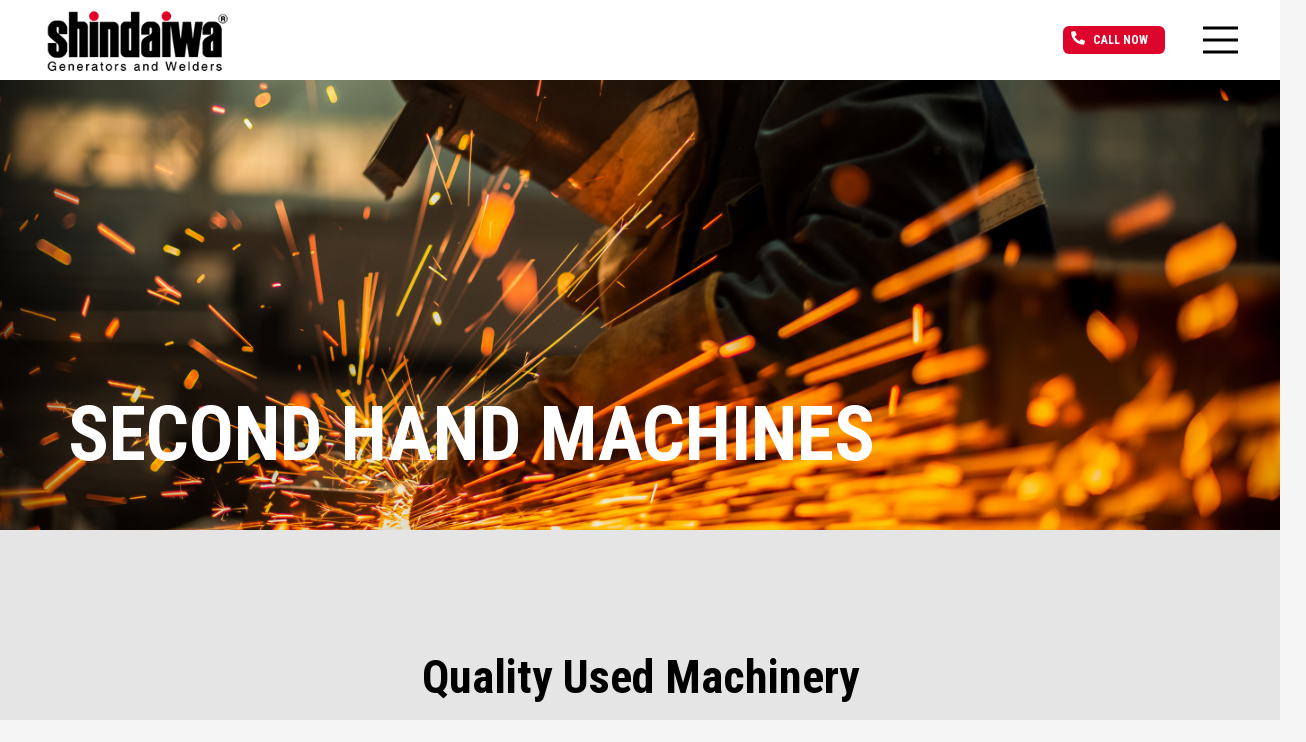

--- FILE ---
content_type: text/html; charset=UTF-8
request_url: https://shindaiwa.com.au/second-hand-machines/
body_size: 13134
content:
<!DOCTYPE HTML>
<html lang="en-AU">
<head>
	<meta charset="UTF-8">
	<title>Second Hand Machines &#8211; Shindaiwa</title>
<meta name='robots' content='max-image-preview:large' />
	<style>img:is([sizes="auto" i], [sizes^="auto," i]) { contain-intrinsic-size: 3000px 1500px }</style>
	<link rel='dns-prefetch' href='//fonts.googleapis.com' />
<meta name="viewport" content="width=device-width, initial-scale=1">
<meta name="SKYPE_TOOLBAR" content="SKYPE_TOOLBAR_PARSER_COMPATIBLE">
<meta name="theme-color" content="#f5f5f5">
<link rel='stylesheet' id='slick-css-css' href='https://shindaiwa.com.au/wp-content/themes/shindaiwa/lib/slick-1.8.1/slick.css?ver=6.8.3' media='all' />
<link rel='stylesheet' id='us-fonts-css' href='https://fonts.googleapis.com/css?family=Roboto+Condensed%3A300%2C400%2C700%7CRoboto%3A300%2C400%2C500%2C700%7CLato%3A400%2C700&#038;display=swap&#038;ver=6.8.3' media='all' />
<link rel='stylesheet' id='us-style-css' href='https://shindaiwa.com.au/wp-content/themes/Impreza/css/style.min.css?ver=8.5.1' media='all' />
<link rel='stylesheet' id='us-gravityforms-css' href='https://shindaiwa.com.au/wp-content/themes/Impreza/common/css/plugins/gravityforms.min.css?ver=8.5.1' media='all' />
<link rel='stylesheet' id='theme-style-css' href='https://shindaiwa.com.au/wp-content/themes/shindaiwa/style.css?ver=8.5.1' media='all' />
<link rel="EditURI" type="application/rsd+xml" title="RSD" href="https://shindaiwa.com.au/xmlrpc.php?rsd" />
<link rel="canonical" href="https://shindaiwa.com.au/second-hand-machines/" />
<link rel="alternate" title="oEmbed (JSON)" type="application/json+oembed" href="https://shindaiwa.com.au/wp-json/oembed/1.0/embed?url=https%3A%2F%2Fshindaiwa.com.au%2Fsecond-hand-machines%2F" />
<link rel="alternate" title="oEmbed (XML)" type="text/xml+oembed" href="https://shindaiwa.com.au/wp-json/oembed/1.0/embed?url=https%3A%2F%2Fshindaiwa.com.au%2Fsecond-hand-machines%2F&#038;format=xml" />
		<script>
			if ( ! /Android|webOS|iPhone|iPad|iPod|BlackBerry|IEMobile|Opera Mini/i.test( navigator.userAgent ) ) {
				var root = document.getElementsByTagName( 'html' )[ 0 ]
				root.className += " no-touch";
			}
		</script>
		<meta name="generator" content="Powered by WPBakery Page Builder - drag and drop page builder for WordPress."/>

		<!-- Google Tag Manager -->
		<script>( function( w, d, s, l, i ) {
				w[ l ] = w[ l ] || [];
				w[ l ].push( {
					'gtm.start':
						new Date().getTime(), event: 'gtm.js'
				} );
				var f = d.getElementsByTagName( s )[ 0 ],
					j = d.createElement( s ), dl = l != 'dataLayer' ? '&l=' + l : '';
				j.async = true;
				j.src =
					'https://www.googletagmanager.com/gtm.js?id=' + i + dl;
				f.parentNode.insertBefore( j, f );
			} )( window, document, 'script', 'dataLayer', 'GTM-568B5J7H' );
					</script>
		<!-- End Google Tag Manager -->
		<link rel="icon" href="https://shindaiwa.com.au/wp-content/uploads/2022/03/favicon.png" sizes="32x32" />
<link rel="icon" href="https://shindaiwa.com.au/wp-content/uploads/2022/03/favicon.png" sizes="192x192" />
<link rel="apple-touch-icon" href="https://shindaiwa.com.au/wp-content/uploads/2022/03/favicon.png" />
<meta name="msapplication-TileImage" content="https://shindaiwa.com.au/wp-content/uploads/2022/03/favicon.png" />
<noscript><style> .wpb_animate_when_almost_visible { opacity: 1; }</style></noscript>		<style id="us-icon-fonts">@font-face{font-display:block;font-style:normal;font-family:"fontawesome";font-weight:900;src:url("https://shindaiwa.com.au/wp-content/themes/Impreza/fonts/fa-solid-900.woff2?ver=8.5.1") format("woff2"),url("https://shindaiwa.com.au/wp-content/themes/Impreza/fonts/fa-solid-900.woff?ver=8.5.1") format("woff")}.fas{font-family:"fontawesome";font-weight:900}@font-face{font-display:block;font-style:normal;font-family:"fontawesome";font-weight:400;src:url("https://shindaiwa.com.au/wp-content/themes/Impreza/fonts/fa-regular-400.woff2?ver=8.5.1") format("woff2"),url("https://shindaiwa.com.au/wp-content/themes/Impreza/fonts/fa-regular-400.woff?ver=8.5.1") format("woff")}.far{font-family:"fontawesome";font-weight:400}@font-face{font-display:block;font-style:normal;font-family:"fontawesome";font-weight:300;src:url("https://shindaiwa.com.au/wp-content/themes/Impreza/fonts/fa-light-300.woff2?ver=8.5.1") format("woff2"),url("https://shindaiwa.com.au/wp-content/themes/Impreza/fonts/fa-light-300.woff?ver=8.5.1") format("woff")}.fal{font-family:"fontawesome";font-weight:300}@font-face{font-display:block;font-style:normal;font-family:"Font Awesome 5 Duotone";font-weight:900;src:url("https://shindaiwa.com.au/wp-content/themes/Impreza/fonts/fa-duotone-900.woff2?ver=8.5.1") format("woff2"),url("https://shindaiwa.com.au/wp-content/themes/Impreza/fonts/fa-duotone-900.woff?ver=8.5.1") format("woff")}.fad{font-family:"Font Awesome 5 Duotone";font-weight:900}.fad{position:relative}.fad:before{position:absolute}.fad:after{opacity:0.4}@font-face{font-display:block;font-style:normal;font-family:"Font Awesome 5 Brands";font-weight:400;src:url("https://shindaiwa.com.au/wp-content/themes/Impreza/fonts/fa-brands-400.woff2?ver=8.5.1") format("woff2"),url("https://shindaiwa.com.au/wp-content/themes/Impreza/fonts/fa-brands-400.woff?ver=8.5.1") format("woff")}.fab{font-family:"Font Awesome 5 Brands";font-weight:400}@font-face{font-display:block;font-style:normal;font-family:"Material Icons";font-weight:400;src:url("https://shindaiwa.com.au/wp-content/themes/Impreza/fonts/material-icons.woff2?ver=8.5.1") format("woff2"),url("https://shindaiwa.com.au/wp-content/themes/Impreza/fonts/material-icons.woff?ver=8.5.1") format("woff")}.material-icons{font-family:"Material Icons";font-weight:400}</style>
				<style id="us-theme-options-css">:root{--color-header-middle-bg:#ffffff;--color-header-middle-bg-grad:#ffffff;--color-header-middle-text:#000000;--color-header-middle-text-hover:#dd052b;--color-header-transparent-bg:transparent;--color-header-transparent-bg-grad:transparent;--color-header-transparent-text:#ffffff;--color-header-transparent-text-hover:#ffffff;--color-chrome-toolbar:#f5f5f5;--color-chrome-toolbar-grad:#f5f5f5;--color-header-top-bg:#ffffff;--color-header-top-bg-grad:#ffffff;--color-header-top-text:#000000;--color-header-top-text-hover:#dd052b;--color-header-top-transparent-bg:rgba(0,0,0,0.2);--color-header-top-transparent-bg-grad:rgba(0,0,0,0.2);--color-header-top-transparent-text:rgba(255,255,255,0.66);--color-header-top-transparent-text-hover:#fff;--color-content-bg:#ffffff;--color-content-bg-grad:#ffffff;--color-content-bg-alt:#f5f5f5;--color-content-bg-alt-grad:#f5f5f5;--color-content-border:rgba(232,232,232,0.00);--color-content-heading:#000000;--color-content-heading-grad:#000000;--color-content-text:#000000;--color-content-link:#000000;--color-content-link-hover:#dd052b;--color-content-primary:#dd052b;--color-content-primary-grad:#dd052b;--color-content-secondary:#000000;--color-content-secondary-grad:#000000;--color-content-faded:#999999;--color-content-overlay:rgba(0,0,0,0.75);--color-content-overlay-grad:rgba(0,0,0,0.75);--color-alt-content-bg:#a1a1a1;--color-alt-content-bg-grad:#a1a1a1;--color-alt-content-bg-alt:#ffffff;--color-alt-content-bg-alt-grad:#ffffff;--color-alt-content-border:#dddddd;--color-alt-content-heading:#ffffff;--color-alt-content-heading-grad:#ffffff;--color-alt-content-text:#ffffff;--color-alt-content-link:#ffffff;--color-alt-content-link-hover:#000000;--color-alt-content-primary:rgba(221,5,43,0.00);--color-alt-content-primary-grad:rgba(221,5,43,0.00);--color-alt-content-secondary:#000000;--color-alt-content-secondary-grad:#000000;--color-alt-content-faded:#999999;--color-alt-content-overlay:rgba(0,0,0,0.75);--color-alt-content-overlay-grad:rgba(0,0,0,0.75);--color-footer-bg:#000000;--color-footer-bg-grad:#000000;--color-footer-bg-alt:#1a1a1a;--color-footer-bg-alt-grad:#1a1a1a;--color-footer-border:#333333;--color-footer-heading:#ffffff;--color-footer-heading-grad:#ffffff;--color-footer-text:#ffffff;--color-footer-link:#ffffff;--color-footer-link-hover:#dd052b;--color-subfooter-bg:#000000;--color-subfooter-bg-grad:#000000;--color-subfooter-bg-alt:#222222;--color-subfooter-bg-alt-grad:#222222;--color-subfooter-border:#282828;--color-subfooter-heading:#ffffff;--color-subfooter-heading-grad:#ffffff;--color-subfooter-text:#ffffff;--color-subfooter-link:#ffffff;--color-subfooter-link-hover:#dd052b;--color-content-primary-faded:rgba(221,5,43,0.15);--box-shadow:0 5px 15px rgba(0,0,0,.15);--box-shadow-up:0 -5px 15px rgba(0,0,0,.15);--site-content-width:1920px;--inputs-font-size:17px;--inputs-height:2.2rem;--inputs-padding:0.8rem;--inputs-border-width:0px;--inputs-text-color:#000000;--font-body:"Roboto Condensed",sans-serif;--font-h1:"Roboto Condensed",sans-serif;--font-h2:"Roboto Condensed",sans-serif;--font-h3:"Roboto Condensed",sans-serif;--font-h4:"Roboto",sans-serif;--font-h5:"Roboto Condensed",sans-serif;--font-h6:"Lato",sans-serif}html,.l-header .widget,.menu-item-object-us_page_block{font-family:var(--font-body);font-weight:300;font-size:17px;line-height:24px}h1{font-family:var(--font-h1);font-weight:700;font-size:76px;line-height:1.2;letter-spacing:0;margin-bottom:0.5rem;text-transform:uppercase}h2{font-family:var(--font-h2);font-weight:700;font-size:72px;line-height:1.2;letter-spacing:0;margin-bottom:1.2rem}h3{font-family:var(--font-h3);font-weight:700;font-size:46px;line-height:1.2;letter-spacing:0;margin-bottom:1.8rem}.widgettitle,h4{font-family:var(--font-h4);font-weight:500;font-size:30px;line-height:1.2;letter-spacing:0;margin-bottom:1.5rem;text-transform:uppercase}h5{font-family:var(--font-h5);font-weight:400;font-size:46px;line-height:1.2;letter-spacing:0;margin-bottom:1.5rem;text-transform:uppercase}h6{font-family:var(--font-h6);font-weight:500;font-size:16px;line-height:1.2;letter-spacing:0;margin-bottom:1.5rem}@media (max-width:600px){html{font-size:17px;line-height:24px}h1{font-size:46px}h1.vc_custom_heading:not([class*="us_custom_"]){font-size:46px!important}h2{font-size:40px}h2.vc_custom_heading:not([class*="us_custom_"]){font-size:40px!important}h3{font-size:35px}h3.vc_custom_heading:not([class*="us_custom_"]){font-size:35px!important}.widgettitle,h4{font-size:25px}h4.vc_custom_heading:not([class*="us_custom_"]){font-size:25px!important}h5{font-size:24px}h5.vc_custom_heading:not([class*="us_custom_"]){font-size:24px!important}h6{font-size:16px}h6.vc_custom_heading:not([class*="us_custom_"]){font-size:16px!important}}body{background:var(--color-content-bg-alt)}.l-canvas.type_boxed,.l-canvas.type_boxed .l-subheader,.l-canvas.type_boxed~.l-footer{max-width:1300px}.l-subheader-h,.l-section-h,.l-main .aligncenter,.w-tabs-section-content-h{max-width:1920px}.post-password-form{max-width:calc(1920px + 5rem)}@media screen and (max-width:2005px){.l-main .aligncenter{max-width:calc(100vw - 5rem)}}.wpb_text_column:not(:last-child){margin-bottom:35px}@media (min-width:1401px){body.usb_preview .hide_on_default{opacity:0.25!important}body:not(.usb_preview) .hide_on_default{display:none!important}}@media (min-width:1025px) and (max-width:1400px){body.usb_preview .hide_on_laptops{opacity:0.25!important}body:not(.usb_preview) .hide_on_laptops{display:none!important}}@media (min-width:601px) and (max-width:1024px){body.usb_preview .hide_on_tablets{opacity:0.25!important}body:not(.usb_preview) .hide_on_tablets{display:none!important}}@media (max-width:600px){body.usb_preview .hide_on_mobiles{opacity:0.25!important}body:not(.usb_preview) .hide_on_mobiles{display:none!important}}@media (max-width:899px){.l-canvas{overflow:hidden}.g-cols.via_flex.reversed{flex-direction:column-reverse}.g-cols.via_grid.reversed>div:last-of-type{order:-1}.g-cols.via_flex>div:not([class*=" vc_col-"]){width:100%;margin:0 0 1.5rem}.g-cols.via_grid.tablets-cols_inherit.mobiles-cols_1{grid-template-columns:100%}.g-cols.via_flex.type_boxes>div,.g-cols.via_flex.reversed>div:first-child,.g-cols.via_flex:not(.reversed)>div:last-child,.g-cols.via_flex>div.has_bg_color{margin-bottom:0}.g-cols.via_flex.type_default>.wpb_column.stretched{margin-left:-1rem;margin-right:-1rem}.g-cols.via_grid>.wpb_column.stretched,.g-cols.via_flex.type_boxes>.wpb_column.stretched{margin-left:-2.5rem;margin-right:-2.5rem;width:auto}.vc_column-inner.type_sticky>.wpb_wrapper,.vc_column_container.type_sticky>.vc_column-inner{top:0!important}}@media (min-width:900px){body:not(.rtl) .l-section.for_sidebar.at_left>div>.l-sidebar,.rtl .l-section.for_sidebar.at_right>div>.l-sidebar{order:-1}.vc_column_container.type_sticky>.vc_column-inner,.vc_column-inner.type_sticky>.wpb_wrapper{position:-webkit-sticky;position:sticky}.l-section.type_sticky{position:-webkit-sticky;position:sticky;top:0;z-index:11;transform:translateZ(0); transition:top 0.3s cubic-bezier(.78,.13,.15,.86) 0.1s}.admin-bar .l-section.type_sticky{top:32px}.l-section.type_sticky>.l-section-h{transition:padding-top 0.3s}.header_hor .l-header.pos_fixed:not(.down)~.l-main .l-section.type_sticky:not(:first-of-type){top:var(--header-sticky-height)}.admin-bar.header_hor .l-header.pos_fixed:not(.down)~.l-main .l-section.type_sticky:not(:first-of-type){top:calc( var(--header-sticky-height) + 32px )}.header_hor .l-header.pos_fixed.sticky:not(.down)~.l-main .l-section.type_sticky:first-of-type>.l-section-h{padding-top:var(--header-sticky-height)}}@media screen and (min-width:2005px){.g-cols.via_flex.type_default>.wpb_column.stretched:first-of-type{margin-left:calc( var(--site-content-width) / 2 + 0px / 2 + 1.5rem - 50vw)}.g-cols.via_flex.type_default>.wpb_column.stretched:last-of-type{margin-right:calc( var(--site-content-width) / 2 + 0px / 2 + 1.5rem - 50vw)}.l-main .alignfull, .w-separator.width_screen,.g-cols.via_grid>.wpb_column.stretched:first-of-type,.g-cols.via_flex.type_boxes>.wpb_column.stretched:first-of-type{margin-left:calc( var(--site-content-width) / 2 + 0px / 2 - 50vw )}.l-main .alignfull, .w-separator.width_screen,.g-cols.via_grid>.wpb_column.stretched:last-of-type,.g-cols.via_flex.type_boxes>.wpb_column.stretched:last-of-type{margin-right:calc( var(--site-content-width) / 2 + 0px / 2 - 50vw )}}@media (max-width:600px){.w-form-row.for_submit .w-btn{font-size:var(--btn-size-mobiles)!important}}a,button,input[type="submit"],.ui-slider-handle{outline:none!important}.w-toplink,.w-header-show{background:rgba(0,0,0,0.3)}.no-touch .w-toplink.active:hover,.no-touch .w-header-show:hover{background:var(--color-content-primary-grad)}button[type="submit"]:not(.w-btn),input[type="submit"]{font-family:var(--font-body);font-size:20px;line-height:1.2!important;font-weight:400;font-style:normal;text-transform:uppercase;letter-spacing:0em;border-radius:0em;padding:1.1em 1.8em;box-shadow:0 0em 0em rgba(0,0,0,0.2);background:#dd052b;border-color:transparent;color:#ffffff!important}button[type="submit"]:not(.w-btn):before,input[type="submit"]{border-width:0px}.no-touch button[type="submit"]:not(.w-btn):hover,.no-touch input[type="submit"]:hover{box-shadow:0 0em 0em rgba(0,0,0,0.2);background:#000000;border-color:transparent;color:#dd052b!important}.us-nav-style_1>*,.navstyle_1>.owl-nav div,.us-btn-style_1{font-family:var(--font-body);font-size:20px;line-height:1.2!important;font-weight:400;font-style:normal;text-transform:uppercase;letter-spacing:0em;border-radius:0em;padding:1.1em 1.8em;background:#dd052b;border-color:transparent;color:#ffffff!important;box-shadow:0 0em 0em rgba(0,0,0,0.2)}.us-nav-style_1>*:before,.navstyle_1>.owl-nav div:before,.us-btn-style_1:before{border-width:0px}.us-nav-style_1>span.current,.no-touch .us-nav-style_1>a:hover,.no-touch .navstyle_1>.owl-nav div:hover,.no-touch .us-btn-style_1:hover{box-shadow:0 0em 0em rgba(0,0,0,0.2);background:#000000;border-color:transparent;color:#dd052b!important}.us-nav-style_1>*{min-width:calc(1.2em + 2 * 1.1em)}.us-nav-style_2>*,.navstyle_2>.owl-nav div,.us-btn-style_2{font-family:var(--font-body);font-size:20px;line-height:1.2!important;font-weight:400;font-style:normal;text-transform:uppercase;letter-spacing:0em;border-radius:0em;padding:1.1em 1.8em;background:#dd052b;border-color:transparent;color:#ffffff!important;box-shadow:0 0em 0em rgba(0,0,0,0.2)}.us-nav-style_2>*:before,.navstyle_2>.owl-nav div:before,.us-btn-style_2:before{border-width:0px}.us-nav-style_2>span.current,.no-touch .us-nav-style_2>a:hover,.no-touch .navstyle_2>.owl-nav div:hover,.no-touch .us-btn-style_2:hover{box-shadow:0 0em 0em rgba(0,0,0,0.2);background:#ffffff;border-color:transparent;color:#000000!important}.us-nav-style_2>*{min-width:calc(1.2em + 2 * 1.1em)}.us-nav-style_3>*,.navstyle_3>.owl-nav div,.us-btn-style_3{font-family:var(--font-body);font-size:20px;line-height:1.20!important;font-weight:400;font-style:normal;text-transform:uppercase;letter-spacing:0em;border-radius:0em;padding:1.1em 1.8em;background:#dd052b;border-color:transparent;color:#ffffff!important;box-shadow:0 0em 0em rgba(0,0,0,0.2)}.us-nav-style_3>*:before,.navstyle_3>.owl-nav div:before,.us-btn-style_3:before{border-width:0px}.us-nav-style_3>span.current,.no-touch .us-nav-style_3>a:hover,.no-touch .navstyle_3>.owl-nav div:hover,.no-touch .us-btn-style_3:hover{box-shadow:0 0em 0em rgba(0,0,0,0.2);background:#000000;border-color:transparent;color:#dd052b!important}.us-nav-style_3>*{min-width:calc(1.20em + 2 * 1.1em)}.us-nav-style_5>*,.navstyle_5>.owl-nav div,.us-btn-style_5{font-family:var(--font-body);font-size:20px;line-height:1.20!important;font-weight:400;font-style:normal;text-transform:uppercase;letter-spacing:0em;border-radius:0em;padding:0.7em 1.8em;background:#dd052b;border-color:transparent;color:#ffffff!important;box-shadow:0 0em 0em rgba(0,0,0,0.2)}.us-nav-style_5>*:before,.navstyle_5>.owl-nav div:before,.us-btn-style_5:before{border-width:0px}.us-nav-style_5>span.current,.no-touch .us-nav-style_5>a:hover,.no-touch .navstyle_5>.owl-nav div:hover,.no-touch .us-btn-style_5:hover{box-shadow:0 0em 0em rgba(0,0,0,0.2);background:#000000;border-color:transparent;color:#dd052b!important}.us-nav-style_5>*{min-width:calc(1.20em + 2 * 0.7em)}.us-nav-style_4>*,.navstyle_4>.owl-nav div,.us-btn-style_4{font-family:var(--font-body);font-size:20px;line-height:1.20!important;font-weight:400;font-style:normal;text-transform:uppercase;letter-spacing:0em;border-radius:0em;padding:1.1em 1.8em;background:#000000;border-color:transparent;color:#ffffff!important;box-shadow:0 0em 0em rgba(0,0,0,0.2)}.us-nav-style_4>*:before,.navstyle_4>.owl-nav div:before,.us-btn-style_4:before{border-width:0px}.us-nav-style_4>span.current,.no-touch .us-nav-style_4>a:hover,.no-touch .navstyle_4>.owl-nav div:hover,.no-touch .us-btn-style_4:hover{box-shadow:0 0em 0em rgba(0,0,0,0.2);background:#dd052b;border-color:transparent;color:#ffffff!important}.us-nav-style_4>*{min-width:calc(1.20em + 2 * 1.1em)}.w-filter.state_desktop.style_drop_default .w-filter-item-title,.select2-selection,select,textarea,input:not([type="submit"]),.w-form-checkbox,.w-form-radio{font-family:var(--font-body);font-weight:300;letter-spacing:0em;border-radius:0rem;color:#000000;box-shadow:0px 0px 0px 0px rgba(0,0,0,0.08) inset}.w-filter.state_desktop.style_drop_default .w-filter-item-title:focus,.select2-container--open .select2-selection,select:focus,textarea:focus,input:not([type="submit"]):focus,input:focus + .w-form-checkbox,input:focus + .w-form-radio{box-shadow:0px 0px 0px 0px var(--color-content-primary)}.w-form-row.move_label .w-form-row-label{font-size:17px;top:calc(2.2rem/2 + 0px - 0.7em);margin:0 0.8rem;background:var(--color-content-bg-grad);color:#000000}.w-form-row.with_icon.move_label .w-form-row-label{margin-left:calc(1.6em + 0.8rem)}.color_alternate .w-form-row.move_label .w-form-row-label{background:var(--color-alt-content-bg-grad)}.color_footer-top .w-form-row.move_label .w-form-row-label{background:var(--color-subfooter-bg-grad)}.color_footer-bottom .w-form-row.move_label .w-form-row-label{background:var(--color-footer-bg-grad)}.style_phone6-1>*{background-image:url(https://shindaiwa.com.au/wp-content/themes/Impreza/img/phone-6-black-real.png)}.style_phone6-2>*{background-image:url(https://shindaiwa.com.au/wp-content/themes/Impreza/img/phone-6-white-real.png)}.style_phone6-3>*{background-image:url(https://shindaiwa.com.au/wp-content/themes/Impreza/img/phone-6-black-flat.png)}.style_phone6-4>*{background-image:url(https://shindaiwa.com.au/wp-content/themes/Impreza/img/phone-6-white-flat.png)}.leaflet-default-icon-path{background-image:url(https://shindaiwa.com.au/wp-content/themes/Impreza/common/css/vendor/images/marker-icon.png)}</style>
				<style id="us-header-css"> .l-subheader.at_middle,.l-subheader.at_middle .w-dropdown-list,.l-subheader.at_middle .type_mobile .w-nav-list.level_1{background:#ffffff;color:#000000}.no-touch .l-subheader.at_middle a:hover,.no-touch .l-header.bg_transparent .l-subheader.at_middle .w-dropdown.opened a:hover{color:#000000}.l-header.bg_transparent:not(.sticky) .l-subheader.at_middle{background:var(--color-header-transparent-bg);color:var(--color-header-transparent-text)}.no-touch .l-header.bg_transparent:not(.sticky) .at_middle .w-cart-link:hover,.no-touch .l-header.bg_transparent:not(.sticky) .at_middle .w-text a:hover,.no-touch .l-header.bg_transparent:not(.sticky) .at_middle .w-html a:hover,.no-touch .l-header.bg_transparent:not(.sticky) .at_middle .w-nav>a:hover,.no-touch .l-header.bg_transparent:not(.sticky) .at_middle .w-menu a:hover,.no-touch .l-header.bg_transparent:not(.sticky) .at_middle .w-search>a:hover,.no-touch .l-header.bg_transparent:not(.sticky) .at_middle .w-dropdown a:hover,.no-touch .l-header.bg_transparent:not(.sticky) .at_middle .type_desktop .menu-item.level_1:hover>a{color:var(--color-header-transparent-text-hover)}.header_ver .l-header{background:#ffffff;color:#000000}@media (min-width:1401px){.hidden_for_default{display:none!important}.l-subheader.at_top{display:none}.l-subheader.at_bottom{display:none}.l-header{position:relative;z-index:111;width:100%}.l-subheader{margin:0 auto}.l-subheader.width_full{padding-left:1.5rem;padding-right:1.5rem}.l-subheader-h{display:flex;align-items:center;position:relative;margin:0 auto;height:inherit}.w-header-show{display:none}.l-header.pos_fixed{position:fixed;left:0}.l-header.pos_fixed:not(.notransition) .l-subheader{transition-property:transform,background,box-shadow,line-height,height;transition-duration:0.3s;transition-timing-function:cubic-bezier(.78,.13,.15,.86)}.header_hor .l-header.sticky_auto_hide{transition:transform 0.3s cubic-bezier(.78,.13,.15,.86) 0.1s}.header_hor .l-header.sticky_auto_hide.down{transform:translateY(-110%)}.l-header.bg_transparent:not(.sticky) .l-subheader{box-shadow:none!important;background:none}.l-header.bg_transparent~.l-main .l-section.width_full.height_auto:first-of-type>.l-section-h{padding-top:0!important;padding-bottom:0!important}.l-header.pos_static.bg_transparent{position:absolute;left:0}.l-subheader.width_full .l-subheader-h{max-width:none!important}.l-header.shadow_thin .l-subheader.at_middle,.l-header.shadow_thin .l-subheader.at_bottom{box-shadow:0 1px 0 rgba(0,0,0,0.08)}.l-header.shadow_wide .l-subheader.at_middle,.l-header.shadow_wide .l-subheader.at_bottom{box-shadow:0 3px 5px -1px rgba(0,0,0,0.1),0 2px 1px -1px rgba(0,0,0,0.05)}.header_hor .l-subheader-cell>.w-cart{margin-left:0;margin-right:0}:root{--header-height:120px;--header-sticky-height:80px}.l-header:before{content:'120'}.l-header.sticky:before{content:'80'}.l-subheader.at_top{line-height:40px;height:40px}.l-header.sticky .l-subheader.at_top{line-height:40px;height:40px}.l-subheader.at_middle{line-height:120px;height:120px}.l-header.sticky .l-subheader.at_middle{line-height:80px;height:80px}.l-subheader.at_bottom{line-height:6px;height:6px}.l-header.sticky .l-subheader.at_bottom{line-height:6px;height:6px}.headerinpos_above .l-header.pos_fixed{overflow:hidden;transition:transform 0.3s;transform:translate3d(0,-100%,0)}.headerinpos_above .l-header.pos_fixed.sticky{overflow:visible;transform:none}.headerinpos_above .l-header.pos_fixed~.l-section>.l-section-h,.headerinpos_above .l-header.pos_fixed~.l-main .l-section:first-of-type>.l-section-h{padding-top:0!important}.headerinpos_below .l-header.pos_fixed:not(.sticky){position:absolute;top:100%}.headerinpos_below .l-header.pos_fixed~.l-main>.l-section:first-of-type>.l-section-h{padding-top:0!important}.headerinpos_below .l-header.pos_fixed~.l-main .l-section.full_height:nth-of-type(2){min-height:100vh}.headerinpos_below .l-header.pos_fixed~.l-main>.l-section:nth-of-type(2)>.l-section-h{padding-top:var(--header-height)}.headerinpos_bottom .l-header.pos_fixed:not(.sticky){position:absolute;top:100vh}.headerinpos_bottom .l-header.pos_fixed~.l-main>.l-section:first-of-type>.l-section-h{padding-top:0!important}.headerinpos_bottom .l-header.pos_fixed~.l-main>.l-section:first-of-type>.l-section-h{padding-bottom:var(--header-height)}.headerinpos_bottom .l-header.pos_fixed.bg_transparent~.l-main .l-section.valign_center:not(.height_auto):first-of-type>.l-section-h{top:calc( var(--header-height) / 2 )}.headerinpos_bottom .l-header.pos_fixed:not(.sticky) .w-cart-dropdown,.headerinpos_bottom .l-header.pos_fixed:not(.sticky) .w-nav.type_desktop .w-nav-list.level_2{bottom:100%;transform-origin:0 100%}.headerinpos_bottom .l-header.pos_fixed:not(.sticky) .w-nav.type_mobile.m_layout_dropdown .w-nav-list.level_1{top:auto;bottom:100%;box-shadow:var(--box-shadow-up)}.headerinpos_bottom .l-header.pos_fixed:not(.sticky) .w-nav.type_desktop .w-nav-list.level_3,.headerinpos_bottom .l-header.pos_fixed:not(.sticky) .w-nav.type_desktop .w-nav-list.level_4{top:auto;bottom:0;transform-origin:0 100%}.headerinpos_bottom .l-header.pos_fixed:not(.sticky) .w-dropdown-list{top:auto;bottom:-0.4em;padding-top:0.4em;padding-bottom:2.4em}.admin-bar .l-header.pos_static.bg_solid~.l-main .l-section.full_height:first-of-type{min-height:calc( 100vh - var(--header-height) - 32px )}.admin-bar .l-header.pos_fixed:not(.sticky_auto_hide)~.l-main .l-section.full_height:not(:first-of-type){min-height:calc( 100vh - var(--header-sticky-height) - 32px )}.admin-bar.headerinpos_below .l-header.pos_fixed~.l-main .l-section.full_height:nth-of-type(2){min-height:calc(100vh - 32px)}}@media (min-width:1301px) and (max-width:1400px){.hidden_for_default{display:none!important}.l-subheader.at_top{display:none}.l-subheader.at_bottom{display:none}.l-header{position:relative;z-index:111;width:100%}.l-subheader{margin:0 auto}.l-subheader.width_full{padding-left:1.5rem;padding-right:1.5rem}.l-subheader-h{display:flex;align-items:center;position:relative;margin:0 auto;height:inherit}.w-header-show{display:none}.l-header.pos_fixed{position:fixed;left:0}.l-header.pos_fixed:not(.notransition) .l-subheader{transition-property:transform,background,box-shadow,line-height,height;transition-duration:0.3s;transition-timing-function:cubic-bezier(.78,.13,.15,.86)}.header_hor .l-header.sticky_auto_hide{transition:transform 0.3s cubic-bezier(.78,.13,.15,.86) 0.1s}.header_hor .l-header.sticky_auto_hide.down{transform:translateY(-110%)}.l-header.bg_transparent:not(.sticky) .l-subheader{box-shadow:none!important;background:none}.l-header.bg_transparent~.l-main .l-section.width_full.height_auto:first-of-type>.l-section-h{padding-top:0!important;padding-bottom:0!important}.l-header.pos_static.bg_transparent{position:absolute;left:0}.l-subheader.width_full .l-subheader-h{max-width:none!important}.l-header.shadow_thin .l-subheader.at_middle,.l-header.shadow_thin .l-subheader.at_bottom{box-shadow:0 1px 0 rgba(0,0,0,0.08)}.l-header.shadow_wide .l-subheader.at_middle,.l-header.shadow_wide .l-subheader.at_bottom{box-shadow:0 3px 5px -1px rgba(0,0,0,0.1),0 2px 1px -1px rgba(0,0,0,0.05)}.header_hor .l-subheader-cell>.w-cart{margin-left:0;margin-right:0}:root{--header-height:120px;--header-sticky-height:80px}.l-header:before{content:'120'}.l-header.sticky:before{content:'80'}.l-subheader.at_top{line-height:40px;height:40px}.l-header.sticky .l-subheader.at_top{line-height:40px;height:40px}.l-subheader.at_middle{line-height:120px;height:120px}.l-header.sticky .l-subheader.at_middle{line-height:80px;height:80px}.l-subheader.at_bottom{line-height:6px;height:6px}.l-header.sticky .l-subheader.at_bottom{line-height:6px;height:6px}.l-subheader.at_bottom .l-subheader-cell.at_left,.l-subheader.at_bottom .l-subheader-cell.at_right{display:flex;flex-basis:100px}.headerinpos_above .l-header.pos_fixed{overflow:hidden;transition:transform 0.3s;transform:translate3d(0,-100%,0)}.headerinpos_above .l-header.pos_fixed.sticky{overflow:visible;transform:none}.headerinpos_above .l-header.pos_fixed~.l-section>.l-section-h,.headerinpos_above .l-header.pos_fixed~.l-main .l-section:first-of-type>.l-section-h{padding-top:0!important}.headerinpos_below .l-header.pos_fixed:not(.sticky){position:absolute;top:100%}.headerinpos_below .l-header.pos_fixed~.l-main>.l-section:first-of-type>.l-section-h{padding-top:0!important}.headerinpos_below .l-header.pos_fixed~.l-main .l-section.full_height:nth-of-type(2){min-height:100vh}.headerinpos_below .l-header.pos_fixed~.l-main>.l-section:nth-of-type(2)>.l-section-h{padding-top:var(--header-height)}.headerinpos_bottom .l-header.pos_fixed:not(.sticky){position:absolute;top:100vh}.headerinpos_bottom .l-header.pos_fixed~.l-main>.l-section:first-of-type>.l-section-h{padding-top:0!important}.headerinpos_bottom .l-header.pos_fixed~.l-main>.l-section:first-of-type>.l-section-h{padding-bottom:var(--header-height)}.headerinpos_bottom .l-header.pos_fixed.bg_transparent~.l-main .l-section.valign_center:not(.height_auto):first-of-type>.l-section-h{top:calc( var(--header-height) / 2 )}.headerinpos_bottom .l-header.pos_fixed:not(.sticky) .w-cart-dropdown,.headerinpos_bottom .l-header.pos_fixed:not(.sticky) .w-nav.type_desktop .w-nav-list.level_2{bottom:100%;transform-origin:0 100%}.headerinpos_bottom .l-header.pos_fixed:not(.sticky) .w-nav.type_mobile.m_layout_dropdown .w-nav-list.level_1{top:auto;bottom:100%;box-shadow:var(--box-shadow-up)}.headerinpos_bottom .l-header.pos_fixed:not(.sticky) .w-nav.type_desktop .w-nav-list.level_3,.headerinpos_bottom .l-header.pos_fixed:not(.sticky) .w-nav.type_desktop .w-nav-list.level_4{top:auto;bottom:0;transform-origin:0 100%}.headerinpos_bottom .l-header.pos_fixed:not(.sticky) .w-dropdown-list{top:auto;bottom:-0.4em;padding-top:0.4em;padding-bottom:2.4em}.admin-bar .l-header.pos_static.bg_solid~.l-main .l-section.full_height:first-of-type{min-height:calc( 100vh - var(--header-height) - 32px )}.admin-bar .l-header.pos_fixed:not(.sticky_auto_hide)~.l-main .l-section.full_height:not(:first-of-type){min-height:calc( 100vh - var(--header-sticky-height) - 32px )}.admin-bar.headerinpos_below .l-header.pos_fixed~.l-main .l-section.full_height:nth-of-type(2){min-height:calc(100vh - 32px)}}@media (min-width:601px) and (max-width:1300px){.hidden_for_default{display:none!important}.l-subheader.at_top{display:none}.l-subheader.at_bottom{display:none}.l-header{position:relative;z-index:111;width:100%}.l-subheader{margin:0 auto}.l-subheader.width_full{padding-left:1.5rem;padding-right:1.5rem}.l-subheader-h{display:flex;align-items:center;position:relative;margin:0 auto;height:inherit}.w-header-show{display:none}.l-header.pos_fixed{position:fixed;left:0}.l-header.pos_fixed:not(.notransition) .l-subheader{transition-property:transform,background,box-shadow,line-height,height;transition-duration:0.3s;transition-timing-function:cubic-bezier(.78,.13,.15,.86)}.header_hor .l-header.sticky_auto_hide{transition:transform 0.3s cubic-bezier(.78,.13,.15,.86) 0.1s}.header_hor .l-header.sticky_auto_hide.down{transform:translateY(-110%)}.l-header.bg_transparent:not(.sticky) .l-subheader{box-shadow:none!important;background:none}.l-header.bg_transparent~.l-main .l-section.width_full.height_auto:first-of-type>.l-section-h{padding-top:0!important;padding-bottom:0!important}.l-header.pos_static.bg_transparent{position:absolute;left:0}.l-subheader.width_full .l-subheader-h{max-width:none!important}.l-header.shadow_thin .l-subheader.at_middle,.l-header.shadow_thin .l-subheader.at_bottom{box-shadow:0 1px 0 rgba(0,0,0,0.08)}.l-header.shadow_wide .l-subheader.at_middle,.l-header.shadow_wide .l-subheader.at_bottom{box-shadow:0 3px 5px -1px rgba(0,0,0,0.1),0 2px 1px -1px rgba(0,0,0,0.05)}.header_hor .l-subheader-cell>.w-cart{margin-left:0;margin-right:0}:root{--header-height:80px;--header-sticky-height:70px}.l-header:before{content:'80'}.l-header.sticky:before{content:'70'}.l-subheader.at_top{line-height:55px;height:55px}.l-header.sticky .l-subheader.at_top{line-height:55px;height:55px}.l-subheader.at_middle{line-height:80px;height:80px}.l-header.sticky .l-subheader.at_middle{line-height:70px;height:70px}.l-subheader.at_bottom{line-height:6px;height:6px}.l-header.sticky .l-subheader.at_bottom{line-height:6px;height:6px}}@media (max-width:600px){.hidden_for_default{display:none!important}.l-subheader.at_top{display:none}.l-subheader.at_bottom{display:none}.l-header{position:relative;z-index:111;width:100%}.l-subheader{margin:0 auto}.l-subheader.width_full{padding-left:1.5rem;padding-right:1.5rem}.l-subheader-h{display:flex;align-items:center;position:relative;margin:0 auto;height:inherit}.w-header-show{display:none}.l-header.pos_fixed{position:fixed;left:0}.l-header.pos_fixed:not(.notransition) .l-subheader{transition-property:transform,background,box-shadow,line-height,height;transition-duration:0.3s;transition-timing-function:cubic-bezier(.78,.13,.15,.86)}.header_hor .l-header.sticky_auto_hide{transition:transform 0.3s cubic-bezier(.78,.13,.15,.86) 0.1s}.header_hor .l-header.sticky_auto_hide.down{transform:translateY(-110%)}.l-header.bg_transparent:not(.sticky) .l-subheader{box-shadow:none!important;background:none}.l-header.bg_transparent~.l-main .l-section.width_full.height_auto:first-of-type>.l-section-h{padding-top:0!important;padding-bottom:0!important}.l-header.pos_static.bg_transparent{position:absolute;left:0}.l-subheader.width_full .l-subheader-h{max-width:none!important}.l-header.shadow_thin .l-subheader.at_middle,.l-header.shadow_thin .l-subheader.at_bottom{box-shadow:0 1px 0 rgba(0,0,0,0.08)}.l-header.shadow_wide .l-subheader.at_middle,.l-header.shadow_wide .l-subheader.at_bottom{box-shadow:0 3px 5px -1px rgba(0,0,0,0.1),0 2px 1px -1px rgba(0,0,0,0.05)}.header_hor .l-subheader-cell>.w-cart{margin-left:0;margin-right:0}:root{--header-height:70px;--header-sticky-height:60px}.l-header:before{content:'70'}.l-header.sticky:before{content:'60'}.l-subheader.at_top{line-height:45px;height:45px}.l-header.sticky .l-subheader.at_top{line-height:40px;height:40px}.l-subheader.at_middle{line-height:70px;height:70px}.l-header.sticky .l-subheader.at_middle{line-height:60px;height:60px}.l-subheader.at_bottom{line-height:6px;height:6px}.l-header.sticky .l-subheader.at_bottom{line-height:6px;height:6px}.l-subheader.at_top .l-subheader-cell.at_left,.l-subheader.at_top .l-subheader-cell.at_right{display:flex;flex-basis:100px}}@media (min-width:1401px){.ush_image_1{height:88px!important}.l-header.sticky .ush_image_1{height:68px!important}}@media (min-width:1301px) and (max-width:1400px){.ush_image_1{height:88px!important}.l-header.sticky .ush_image_1{height:68px!important}}@media (min-width:601px) and (max-width:1300px){.ush_image_1{height:68px!important}.l-header.sticky .ush_image_1{height:58px!important}}@media (max-width:600px){.ush_image_1{height:58px!important}.l-header.sticky .ush_image_1{height:48px!important}}.header_hor .ush_menu_1.type_desktop .menu-item.level_1>a:not(.w-btn){padding-left:50px;padding-right:50px}.header_hor .ush_menu_1.type_desktop .menu-item.level_1>a.w-btn{margin-left:50px;margin-right:50px}.header_hor .ush_menu_1.type_desktop.align-edges>.w-nav-list.level_1{margin-left:-50px;margin-right:-50px}.header_ver .ush_menu_1.type_desktop .menu-item.level_1>a:not(.w-btn){padding-top:50px;padding-bottom:50px}.header_ver .ush_menu_1.type_desktop .menu-item.level_1>a.w-btn{margin-top:50px;margin-bottom:50px}.ush_menu_1.type_desktop .menu-item:not(.level_1){font-size:20px}.ush_menu_1.type_mobile .w-nav-anchor.level_1,.ush_menu_1.type_mobile .w-nav-anchor.level_1 + .w-nav-arrow{font-size:20px}.ush_menu_1.type_mobile .w-nav-anchor:not(.level_1),.ush_menu_1.type_mobile .w-nav-anchor:not(.level_1) + .w-nav-arrow{font-size:18px}@media (min-width:1401px){.ush_menu_1 .w-nav-icon{font-size:35px}}@media (min-width:1301px) and (max-width:1400px){.ush_menu_1 .w-nav-icon{font-size:32px}}@media (min-width:601px) and (max-width:1300px){.ush_menu_1 .w-nav-icon{font-size:35px}}@media (max-width:600px){.ush_menu_1 .w-nav-icon{font-size:30px}}.ush_menu_1 .w-nav-icon>div{border-width:3px}@media screen and (max-width:1300px){.w-nav.ush_menu_1>.w-nav-list.level_1{display:none}.ush_menu_1 .w-nav-control{display:block}}.ush_menu_1 .menu-item.level_1>a:not(.w-btn):focus,.no-touch .ush_menu_1 .menu-item.level_1.opened>a:not(.w-btn),.no-touch .ush_menu_1 .menu-item.level_1:hover>a:not(.w-btn){background:transparent;color:#dd052b}.ush_menu_1 .menu-item.level_1.current-menu-item>a:not(.w-btn),.ush_menu_1 .menu-item.level_1.current-menu-ancestor>a:not(.w-btn),.ush_menu_1 .menu-item.level_1.current-page-ancestor>a:not(.w-btn){background:transparent;color:#dd052b}.l-header.bg_transparent:not(.sticky) .ush_menu_1.type_desktop .menu-item.level_1.current-menu-item>a:not(.w-btn),.l-header.bg_transparent:not(.sticky) .ush_menu_1.type_desktop .menu-item.level_1.current-menu-ancestor>a:not(.w-btn),.l-header.bg_transparent:not(.sticky) .ush_menu_1.type_desktop .menu-item.level_1.current-page-ancestor>a:not(.w-btn){background:transparent;color:#ffffff}.ush_menu_1 .w-nav-list:not(.level_1){background:#ffffff;color:#000000}.no-touch .ush_menu_1 .menu-item:not(.level_1)>a:focus,.no-touch .ush_menu_1 .menu-item:not(.level_1):hover>a{background:transparent;color:#dd052b}.ush_menu_1 .menu-item:not(.level_1).current-menu-item>a,.ush_menu_1 .menu-item:not(.level_1).current-menu-ancestor>a,.ush_menu_1 .menu-item:not(.level_1).current-page-ancestor>a{background:transparent;color:#dd052b}.ush_text_1{color:#ffffff!important;font-weight:700!important;text-transform:uppercase!important;font-size:12px!important;line-height:1.2!important;border-radius:0.5em!important;background:#dd052b url(https://shindaiwa.com.au/wp-content/uploads/2022/03/icon-call-top.png) no-repeat left 8px top 5px!important;padding:7px 17px 7px 30px!important}@media (max-width:600px){.ush_menu_1{margin-left:10px!important}}</style>
				<style id="us-custom-css"> html{overflow-x:hidden}.l-subheader-h{max-width:1520px!important;margin:0 auto!important}.header-primary-nav{font-size:20px!important;font-weight:700!important;color:#000!important}.sticky .header-primary-nav{margin-top:0px!important}.tab-phone{margin-top:-75px!important}.sticky .tab-phone{margin-top:-30px!important}#home_row1{max-width:1580px!important;margin:0 auto!important}h1.home_titleHdr{color:#fff!important}.home_textHdr{font-size:22px!important;line-height:1.2!important;font-weight:300!important;color:#fff!important;letter-spacing:-.01em!important}.home_buttHdr{min-width:300px!important;margin:15px 0 0 55px!important}.home_textRow1{text-align:center!important;padding:0 22%!important;margin-bottom:65px!important}.home_textRow1-2{font-size:30px!important;line-height:1.2!important;font-weight:500!important;text-align:center!important}.home_buttRow2{min-width:300px!important;margin-top:35px!important}.home_textRow3{text-align:right!important}.home_buttRow4{min-width:300px!important;margin-top:5px!important}.home_textRow5{text-align:center!important;padding:0 10%!important;font-size:22px!important;line-height:30px!important}.home_iconRow5 .w-iconbox-title{color:#dd052b!important;margin-bottom:20px!important}.home_iconRow5 .w-iconbox-icon{margin-bottom:30px!important}h2.page_titleHdr{font-size:76px!important;color:#fff!important;text-transform:uppercase!important}ol.g-breadcrumbs li{text-transform:uppercase!important}ol.g-breadcrumbs li:last-child a{color:#dd052b!important}.why_textRow1 ul{-webkit-columns:1;columns:1;-moz-columns:1;list-style:none!important;margin-left:0px!important;margin-top:30px!important}.why_textRow1 li{display:block;background:url(https://shindaiwa.com.au/wp-content/uploads/2022/03/bullet-dot.png)0px 8px no-repeat!important;padding:0 0 0 15px!important;margin-bottom:15px!important;line-height:1.2!important;min-height:30px!important}h5.prod_titleRow1-sngl{text-decoration:underline!important;text-decoration-thickness:1px!important;text-underline-offset:7px!important}.prod_textRow1-sngl{padding-right:10%!important}.secondhand_textRow1{text-align:center!important;margin-bottom:85px!important}.cont_icon.w-iconbox{margin-bottom:20px!important}.why_shindaiwa .w-tabs-section-header{background:#7e7e7e!important;padding:14px 40px 14px 50px!important;margin-bottom:5px!important;border-bottom:none!important}.why_shindaiwa .w-tabs-section-header.active{border-bottom:none!important;background:#dd052b!important;margin-bottom:0px!important}.why_shindaiwa .w-tabs-section-header{font-size:20px!important;line-height:1.2!important;color:#fff!important}.why_shindaiwa .w-tabs-section-content{background:#000000!important;padding-left:0!important;padding-bottom:0px!important}.why_shindaiwa .w-tabs-section-content-h{padding:0px 15px 30px 50px!important}.why_shindaiwa .w-tabs-section .w-tabs-section-control{color:#fff!important;font-size:30px!important;font-weight:400!important}.why_shindaiwa .w-tabs-section.active .w-tabs-section-control{color:#fff!important;font-size:30px!important;font-weight:400!important}.accord_textWhy a{color:#fff!important;line-height:2.5!important}.accord_textWhy strong{color:#dd052b!important;font-weight:300!important}.accord_textWhy hr{border-color:#cb2c34!important;margin-top:-20px!important}.prod_des .w-tabs-section-header{background:#7e7e7e!important;padding:14px 40px 14px 50px!important;margin-bottom:5px!important;border-bottom:none!important;text-transform:uppercase!important}.prod_des .w-tabs-section-header.active{border-bottom:none!important;background:#7e7e7e!important;margin-bottom:0px!important;font-weight:500!important}.prod_des .w-tabs-section-header{font-size:20px!important;line-height:1.2!important;color:#fff!important}.prod_des .w-tabs-section-content{background:#7e7e7e!important;padding-left:0!important;padding-bottom:0px!important;margin-bottom:5px!important}.prod_des .w-tabs-section-content-h{padding:0px 15px 30px 50px!important}.prod_des .w-tabs-section .w-tabs-section-control{color:#fff!important;font-size:30px!important;font-weight:400!important}.prod_des .w-tabs-section.active .w-tabs-section-control{color:#fff!important;font-size:30px!important;font-weight:400!important}.accord_textProd{color:#fff!important;line-height:2.5!important}.accord_textProd ul{-webkit-columns:2;columns:2;-moz-columns:2;list-style:none!important;margin-left:0px!important;margin-top:0px!important}.accord_textProd li{display:block;background:url(https://shindaiwa.com.au/wp-content/uploads/2022/03/bullet-dot-wht.png)0px 8px no-repeat!important;padding:0 0 0 15px!important;margin-bottom:15px!important;line-height:1.2!important;min-height:30px!important}.testi .owl-dot.active span{background-color:#dd052b!important;border:none!important}.testi .owl-dot span{min-width:12px!important;height:12px!important;background-color:#bb5d6b!important}.testi .owl-carousel{position:relative}.testi .owl-dots{position:absolute;bottom:-55px;left:0px!important}.prd_home .owl-dot.active span{background-color:#dd052b!important;border:none!important}.prd_home .owl-dot span{min-width:12px!important;height:12px!important;background-color:#f094a4!important}.prd_home .owl-carousel{position:relative}.prd_home .owl-dots{position:absolute;bottom:0;left:48%!important}#footer_row1{max-width:1580px!important;margin:0 auto!important}h1.footer_titleTop{text-transform:none!important;margin-bottom:10px!important}.footer_textTop{font-size:22px!important;line-height:1.2!important;font-weight:300!important;letter-spacing:-.01em!important;padding-right:60%!important}.footer-menu{font-size:20px!important;font-weight:500!important;text-align:center!important}.footer-txt-bottom{text-align:center!important}.footer-txt-bottom em{padding-left:5px!important;padding-right:5px!important;font-style:normal!important}#gform_1,#gform_2{text-align:right!important}body #gform_wrapper_1 .gform_body .gform_fields .gfield,body #gform_wrapper_2 .gform_body .gform_fields .gfield{margin-top:20px!important}body #gform_wrapper_1 .gform_body .gform_fields .gfield label,body #gform_wrapper_2 .gform_body .gform_fields .gfield label{display:none!important}body #gform_wrapper_1 .gfield_required,body #gform_wrapper_2 .gfield_required{display:none!important}body #gform_wrapper_1 .gform_body .gform_fields .gfield input[type=text],body #gform_wrapper_1 .gform_body .gform_fields .gfield input[type=email],body #gform_wrapper_2 .gform_body .gform_fields .gfield input[type=text],body #gform_wrapper_2 .gform_body .gform_fields .gfield input[type=email]{padding:5px 0px!important;font-size:17px!important;border-bottom:1px solid #000!important}body #gform_wrapper_1 .gform_body .gform_fields .gfield select,body #gform_wrapper_2 .gform_body .gform_fields .gfield select{padding:0px 0px!important;min-height:45px!important;color:#000!important;font-size:17px!important;border-bottom:1px solid #000!important;-webkit-appearance:none;-moz-appearance:none;appearance:none;background:url("https://shindaiwa.com.au/wp-content/uploads/2022/03/arrow-down.png") top 20px right 15px no-repeat}body #gform_wrapper_1 .gform_footer input[type=submit],body #gform_wrapper_2 .gform_footer input[type=submit]{margin-top:35px!important;min-width:300px!important}input::placeholder{opacity:1}textarea::placeholder{opacity:1}.slick-next:before{content:'\f054'!important;font-family:'fontawesome';cursor:pointer;font-size:35px;color:#b7b3ad}.slick-prev:before{content:'\f053'!important;font-family:'fontawesome';cursor:pointer;font-size:35px;color:#b7b3ad}.slider-for .slick-slide img{object-fit:contain;width:100%;height:600px;overflow:hidden;max-width:90%;margin:0 auto}.slider-nav .slick-slide img{object-fit:cover;width:100%;height:100px;overflow:hidden;padding:12px;cursor:pointer}.slider-nav .slick-slide img:hover{opacity:0.7}.slick-prev.slick-arrow{display:inline-block;position:absolute;left:-20px;top:35%}.slick-next.slick-arrow{display:inline-block;position:absolute;right:-20px;top:35%}.w-tabs-section-content{padding-top:2rem!important}a.w-tabs-item.active{background:#dd052b!important;color:#ffffff!important;border-width:0px!important}#gform_wrapper_2 #field_2_2 input{border-bottom:1px solid #000!important;padding:5px 0px!important}@media screen and (min-width:1921px) and (max-width:3500px){.l-subheader-h{max-width:100%!important;margin:0 auto!important}}@media screen and (max-width:1500px){.tab-phone{margin-top:0!important}.sticky .tab-phone{margin-top:0!important}}@media screen and (min-width:1401px) and (max-width:1550px){.header_hor .ush_menu_1.type_desktop .menu-item.level_1>a:not(.w-btn){padding-left:30px;padding-right:30px}}@media screen and (min-width:1301px) and (max-width:1400px){.header_hor .ush_menu_1.type_desktop .menu-item.level_1>a:not(.w-btn){padding-left:25px;padding-right:25px}.slider-nav .slick-slide img{height:85px!important}.slider-nav .slick-slide img{padding:7px!important}.slick-prev:before{font-size:26px!important}.slick-next:before{font-size:26px!important}.slick-prev.slick-arrow{top:35%!important}.slick-next.slick-arrow{top:35%!important}}@media screen and (min-width:1201px) and (max-width:1300px){.slider-nav .slick-slide img{height:65px!important}.slider-nav .slick-slide img{padding:7px!important}.slick-prev:before{font-size:26px!important}.slick-next:before{font-size:26px!important}.slick-prev.slick-arrow{top:35%!important}.slick-next.slick-arrow{top:35%!important}}@media screen and (min-width:1025px) and (max-width:1200px){.slider-nav .slick-slide img{height:65px!important}.slider-nav .slick-slide img{padding:7px!important}.slick-prev:before{font-size:26px!important}.slick-next:before{font-size:26px!important}.slick-prev.slick-arrow{top:35%!important}.slick-next.slick-arrow{top:35%!important}}@media screen and (max-width:1024px){.home_textRow1{padding:0 10%!important}.footer_textTop{padding-right:15%!important}}@media screen and (min-width:901px) and (max-width:1024px){.slider-nav .slick-slide img{height:70px;padding:7px!important}.slider-for .slick-slide img{height:490px}.slick-prev.slick-arrow{top:40%}.slick-next.slick-arrow{top:40%}.slick-prev:before{font-size:26px!important}.slick-next:before{font-size:26px!important}.slick-prev.slick-arrow{top:35%!important}.slick-next.slick-arrow{top:35%!important}}@media screen and (min-width:768px) and (max-width:900px){.product-slider .w-vwrapper.col-1{width:100%!important;order:2;margin-top:60px!important}.product-slider .w-post-elm.col-2{width:100%!important;order:1}.slider-nav .slick-slide img{height:310px}.slick-prev.slick-arrow{top:43%}.slick-next.slick-arrow{top:43%}.slider-for .slick-slide img{height:740px!important}.slider-for .slick-slide img{object-fit:contain}}@media screen and (min-width:601px) and (max-width:767px){.slider-nav .slick-slide img{height:185px}.slick-prev.slick-arrow{top:43%}.slick-next.slick-arrow{top:43%}.slider-for .slick-slide img{height:400px!important}.slider-for .slick-slide img{object-fit:contain}.slick-prev:before{font-size:26px!important}.slick-next:before{font-size:26px!important}.slick-prev.slick-arrow{top:35%!important}.slick-next.slick-arrow{top:35%!important}}@media screen and (max-width:600px){.home_buttHdr{min-width:200px!important;margin:15px 0 0 0!important}.home_buttRow2,.home_buttRow4{min-width:200px!important}.why_shindaiwa .w-tabs-section-header{padding:14px 20px 14px 20px!important}.why_shindaiwa .w-tabs-section-content-h{padding:30px 15px 30px 20px!important}body #gform_wrapper_1 .gform_footer input[type=submit],body #gform_wrapper_2 .gform_footer input[type=submit]{min-width:200px!important}.accord_textProd ul{-webkit-columns:1;columns:1;-moz-columns:1}.home_textRow1{padding:0 4%!important}.home_textRow1-2{font-size:26px!important}#footer_row1 #menu-header-menu-1 li{margin-bottom:10px!important}.slider-nav .slick-slide img{height:160px}.slick-prev.slick-arrow{top:43%}.slick-next.slick-arrow{top:43%}.slider-for .slick-slide img{height:400px!important}.slider-for .slick-slide img{object-fit:contain}.slick-prev:before{font-size:26px!important}.slick-next:before{font-size:26px!important}.slick-prev.slick-arrow{top:35%!important}.slick-next.slick-arrow{top:35%!important}}@media screen and (max-width:360px){.tab-phone{display:none!important}}</style>
		<style id="us-design-options-css">.us_custom_a2257a94{background:#000000 url(https://shindaiwa.com.au/wp-content/uploads/2022/03/Component-5-–-1.png) no-repeat right top / cover!important}.us_custom_efe4dc86{min-height:530px!important;padding-bottom:50px!important}.us_custom_dac674ef{padding-top:120px!important;padding-bottom:65px!important;background:#e5e5e5!important}.us_custom_b35cf779{padding-top:85px!important;padding-bottom:115px!important}.us_custom_ac522049{padding:30px 195px 30px 200px!important}.us_custom_36df91ec{min-height:545px!important;margin-left:-35px!important;background:url(https://shindaiwa.com.au/wp-content/uploads/2022/03/DSC6232-scaled-e1648439604434.jpg) no-repeat center top / cover!important}.us_custom_72df9cf8{padding-bottom:10px!important;background:#000000 url(https://shindaiwa.com.au/wp-content/uploads/2022/03/bg-footer.jpg) no-repeat center bottom / 100% 100%!important}.us_custom_e32c4b2c{min-height:475px!important;padding-top:35px!important;padding-bottom:35px!important}.us_custom_04872ac6{font-family:var(--font-h4)!important}.us_custom_50cc7d67{margin-bottom:30px!important}.us_custom_f37aca33{padding-bottom:50px!important}.us_custom_e5fb8489{font-family:var(--font-h4)!important;font-weight:500!important}@media (min-width:1025px) and (max-width:1400px){.us_custom_efe4dc86{min-height:530px!important}.us_custom_dac674ef{padding-top:120px!important;padding-bottom:65px!important}.us_custom_b35cf779{padding-top:85px!important;padding-bottom:115px!important}.us_custom_ac522049{padding:30px 100px 30px 100px!important}.us_custom_36df91ec{min-height:545px!important;margin-left:-35px!important}.us_custom_72df9cf8{padding-bottom:10px!important;background:#000000 url(https://shindaiwa.com.au/wp-content/uploads/2022/03/bg-footer.jpg) no-repeat center bottom / 100% 100%!important}}@media (min-width:601px) and (max-width:1024px){.us_custom_efe4dc86{min-height:530px!important}.us_custom_dac674ef{padding:50px 30px 45px 30px!important}.us_custom_b35cf779{padding-top:50px!important;padding-bottom:50px!important}.us_custom_ac522049{padding:30px 70px 30px 70px!important}.us_custom_36df91ec{min-height:545px!important;margin-left:0!important}.us_custom_72df9cf8{background:#000000 url(https://shindaiwa.com.au/wp-content/uploads/2022/03/bg-footer.jpg) no-repeat right bottom / cover!important;padding:50px 30px 50px 30px!important}}@media (max-width:600px){.us_custom_503f27e6{padding-left:0!important;padding-right:0!important}.us_custom_efe4dc86{min-height:450px!important}.us_custom_dac674ef{padding:50px 30px 45px 30px!important}.us_custom_d106ab66{font-size:33px!important}.us_custom_b35cf779{padding-top:50px!important;padding-bottom:50px!important}.us_custom_ac522049{padding:30px 70px 30px 70px!important}.us_custom_36df91ec{min-height:450px!important;margin-left:0!important}.us_custom_72df9cf8{background:#000000 url(https://shindaiwa.com.au/wp-content/uploads/2022/03/bg-footer.jpg) no-repeat right bottom / cover!important;padding:50px 30px 50px 30px!important}}</style></head>
<body class="wp-singular page-template-default page page-id-214 wp-embed-responsive wp-theme-Impreza wp-child-theme-shindaiwa l-body Impreza_8.5.1 us-core_8.5.3 header_hor headerinpos_top state_default wpb-js-composer js-comp-ver-6.13.0 vc_responsive">

<div class="l-canvas type_wide">
	<header id="page-header" class="l-header pos_fixed shadow_none bg_solid id_17"><div class="l-subheader at_middle"><div class="l-subheader-h"><div class="l-subheader-cell at_left"><div class="w-image ush_image_1 header-logo"><a href="https://shindaiwa.com.au/" aria-label="Link" class="w-image-h"><img width="244" height="88" src="https://shindaiwa.com.au/wp-content/uploads/2022/03/logo-shindaiwa.png" class="attachment-full size-full" alt="shindaiwa" decoding="async" /></a></div></div><div class="l-subheader-cell at_center"><nav class="w-nav type_desktop ush_menu_1 header-primary-nav dropdown_slide m_align_none m_layout_dropdown"><a class="w-nav-control" aria-label="Menu" href="javascript:void(0);"><div class="w-nav-icon"><div></div></div></a><ul class="w-nav-list level_1 hide_for_mobiles hover_simple"><li id="menu-item-24" class="menu-item menu-item-type-custom menu-item-object-custom menu-item-has-children w-nav-item level_1 menu-item-24"><a class="w-nav-anchor level_1" href="#"><span class="w-nav-title">Products</span><span class="w-nav-arrow"></span></a><ul class="w-nav-list level_2"><li id="menu-item-212" class="menu-item menu-item-type-post_type menu-item-object-page w-nav-item level_2 menu-item-212"><a class="w-nav-anchor level_2" href="https://shindaiwa.com.au/generators/"><span class="w-nav-title">Generators</span><span class="w-nav-arrow"></span></a></li><li id="menu-item-179" class="menu-item menu-item-type-post_type menu-item-object-page w-nav-item level_2 menu-item-179"><a class="w-nav-anchor level_2" href="https://shindaiwa.com.au/welders/"><span class="w-nav-title">Welders</span><span class="w-nav-arrow"></span></a></li></ul></li><li id="menu-item-121" class="menu-item menu-item-type-post_type menu-item-object-page w-nav-item level_1 menu-item-121"><a class="w-nav-anchor level_1" href="https://shindaiwa.com.au/services-repairs/"><span class="w-nav-title">Services &#038; Repairs</span><span class="w-nav-arrow"></span></a></li><li id="menu-item-217" class="menu-item menu-item-type-post_type menu-item-object-page current-menu-item page_item page-item-214 current_page_item w-nav-item level_1 menu-item-217"><a class="w-nav-anchor level_1" href="https://shindaiwa.com.au/second-hand-machines/"><span class="w-nav-title">Second Hand Machines</span><span class="w-nav-arrow"></span></a></li><li id="menu-item-154" class="menu-item menu-item-type-post_type menu-item-object-page w-nav-item level_1 menu-item-154"><a class="w-nav-anchor level_1" href="https://shindaiwa.com.au/why-shindaiwa/"><span class="w-nav-title">Why Shindaiwa</span><span class="w-nav-arrow"></span></a></li><li id="menu-item-243" class="menu-item menu-item-type-post_type menu-item-object-page w-nav-item level_1 menu-item-243"><a class="w-nav-anchor level_1" href="https://shindaiwa.com.au/contact-us/"><span class="w-nav-title">Contact Us</span><span class="w-nav-arrow"></span></a></li><li class="w-nav-close"></li></ul><div class="w-nav-options hidden" onclick='return {&quot;mobileWidth&quot;:1301,&quot;mobileBehavior&quot;:0}'></div></nav></div><div class="l-subheader-cell at_right"><div class="w-text ush_text_1 tab-phone nowrap"><a href="tel:1800744632" class="w-text-h"><span class="w-text-value">CALL NOW</span></a></div></div></div></div><div class="l-subheader for_hidden hidden"></div></header><main id="page-content" class="l-main">
	<section class="wpb-content-wrapper"><section class="l-section wpb_row height_auto"><div class="l-section-h i-cf"><div class="g-cols vc_row via_flex valign_top type_default"><div class="vc_col-sm-12 wpb_column vc_column_container"><div class="vc_column-inner"><div class="wpb_wrapper"></div></div></div></div></div></section><section class="l-section wpb_row us_custom_a2257a94 height_auto"><div class="l-section-h i-cf"><div class="g-cols vc_row via_flex valign_top type_default"><div class="vc_col-sm-12 wpb_column vc_column_container"><div class="vc_column-inner us_custom_503f27e6"><div class="wpb_wrapper"><div class="g-cols wpb_row us_custom_efe4dc86 via_flex valign_bottom type_default" id="home_row1"><div class="vc_col-sm-12 wpb_column vc_column_container"><div class="vc_column-inner"><div class="wpb_wrapper"><h2 style="text-align: left" class="vc_custom_heading page_titleHdr" >Second Hand Machines</h2></div></div></div></div></div></div></div></div></div></section><section class="l-section wpb_row us_custom_dac674ef height_auto"><div class="l-section-h i-cf"><div class="g-cols vc_row via_flex valign_top type_default"><div class="vc_col-sm-12 wpb_column vc_column_container"><div class="vc_column-inner us_custom_503f27e6"><div class="wpb_wrapper"><div class="g-cols wpb_row via_flex valign_top type_default" id="home_row1"><div class="vc_col-sm-12 wpb_column vc_column_container"><div class="vc_column-inner"><div class="wpb_wrapper"><h3 style="text-align: center" class="vc_custom_heading home_titleRow2 us_custom_d106ab66" >Quality Used Machinery</h3><div class="wpb_text_column secondhand_textRow1"><div class="wpb_wrapper"><p>All our selected Quality Used Machinery goes through a rigorous process including testing, diagnostics, and any necessary repairs before we give it our tick of approval. All used machinery comes with a 500 Hour/ 3 Month warranty.</p>
<p>If you are looking for a specific used Shindaiwa model, our experienced team can help you source it.</p>
<p>Current available used Shindaiwa machinery below:</p>
</div></div><div class="w-grid type_grid layout_229 no_results_hide_grid cols_2" id="us_grid_1" data-filterable="true"><style>#us_grid_1 .w-grid-item{padding:3rem}#us_grid_1 .w-grid-list{margin:-3rem}.w-grid + #us_grid_1 .w-grid-list,.w-grid-none + #us_grid_1 .w-grid-list{margin-top:3rem}@media (max-width:1024px){#us_grid_1 .w-grid-list{margin:0}#us_grid_1 .w-grid-item{width:100%;padding:0;margin-bottom:3rem}}@media (max-width:679px){#us_grid_1 .w-grid-list{margin:0}#us_grid_1 .w-grid-item{width:100%;padding:0;margin-bottom:3rem}}.layout_229 .w-grid-item-h{}.layout_229 .usg_hwrapper_1{margin-left:10%!important;padding-top:6%!important;padding-bottom:6%!important;background:#ffffff!important}.layout_229 .usg_post_image_1{width:45%!important;margin:-11% 0 -11% -11%!important}.layout_229 .usg_vwrapper_1{width:48%!important;margin-left:7%!important}.layout_229 .usg_post_title_1{color:#000000!important;font-weight:500!important;text-transform:uppercase!important;font-size:30px!important;line-height:1.2!important}.layout_229 .usg_btn_1{min-width:250px!important}.layout_229 .usg_post_custom_field_1{color:#dd052b!important;font-family:var(--font-h4)!important;font-weight:500!important;font-size:20px!important;line-height:1.2!important;margin-bottom:-5px!important}@media (min-width:1025px) and (max-width:1400px){.layout_229 .usg_post_title_1{color:#000000!important;font-weight:500!important;text-transform:uppercase!important;font-size:24px!important;line-height:1.2!important}.layout_229 .usg_btn_1{min-width:200px!important}}@media (min-width:601px) and (max-width:1024px){.layout_229 .usg_post_title_1{color:#000000!important;font-weight:500!important;text-transform:uppercase!important;font-size:30px!important;line-height:1.2!important}.layout_229 .usg_btn_1{min-width:250px!important}}@media (max-width:600px){.layout_229 .usg_hwrapper_1{margin-left:0!important;margin-right:0!important;padding:5%!important}.layout_229 .usg_post_image_1{width:100%!important;margin:0!important}.layout_229 .usg_vwrapper_1{width:86%!important;margin:5% 7% 7% 7%!important}.layout_229 .usg_post_title_1{color:#000000!important;font-weight:500!important;text-transform:uppercase!important;font-size:20px!important;line-height:1.2!important}.layout_229 .usg_btn_1{min-width:200px!important}}</style><div class="w-grid-list"></div><div class="w-grid-preloader"><div class="g-preloader type_1">
	<div></div>
</div>
</div>	<div class="w-grid-json hidden" onclick='return {&quot;action&quot;:&quot;us_ajax_grid&quot;,&quot;ajax_url&quot;:&quot;https:\/\/shindaiwa.com.au\/wp-admin\/admin-ajax.php&quot;,&quot;infinite_scroll&quot;:0,&quot;max_num_pages&quot;:0,&quot;pagination&quot;:&quot;none&quot;,&quot;permalink_url&quot;:&quot;https:\/\/shindaiwa.com.au\/second-hand-machines&quot;,&quot;template_vars&quot;:{&quot;columns&quot;:&quot;2&quot;,&quot;exclude_items&quot;:&quot;none&quot;,&quot;img_size&quot;:&quot;default&quot;,&quot;ignore_items_size&quot;:false,&quot;items_layout&quot;:&quot;229&quot;,&quot;items_offset&quot;:&quot;1&quot;,&quot;load_animation&quot;:&quot;none&quot;,&quot;overriding_link&quot;:&quot;none&quot;,&quot;post_id&quot;:214,&quot;query_args&quot;:{&quot;post_type&quot;:[&quot;second_hand&quot;],&quot;post_status&quot;:[&quot;publish&quot;,&quot;acf-disabled&quot;],&quot;post__not_in&quot;:[214],&quot;posts_per_page&quot;:&quot;10&quot;},&quot;orderby_query_args&quot;:{&quot;orderby&quot;:{&quot;date&quot;:&quot;ASC&quot;}},&quot;type&quot;:&quot;grid&quot;,&quot;us_grid_ajax_index&quot;:1,&quot;us_grid_filter_params&quot;:null,&quot;us_grid_index&quot;:1,&quot;_us_grid_post_type&quot;:&quot;second_hand&quot;}}'></div>
	</div><div class="w-grid-none type_message">No results found.</div></div></div></div></div></div></div></div></div></div></section><section class="l-section wpb_row us_custom_b35cf779 height_auto width_full"><div class="l-section-h i-cf"><div class="g-cols vc_row via_flex valign_top type_default"><div class="vc_col-sm-12 wpb_column vc_column_container"><div class="vc_column-inner us_custom_503f27e6"><div class="wpb_wrapper"><div class="g-cols wpb_row via_flex valign_middle type_default reversed"><div class="vc_col-sm-6 wpb_column vc_column_container"><div class="vc_column-inner us_custom_ac522049"><div class="wpb_wrapper"><h3 style="text-align: right" class="vc_custom_heading home_titleRow2" >Sell us your Equipment</h3><div class="wpb_text_column home_textRow3"><div class="wpb_wrapper"><p>We are always interested in purchasing well maintained used Shindaiwa equipment. If you are interested in upgrading your machine or just selling your unit, please feel free to bring it in for an appraisal. </p>
</div></div><div class="w-btn-wrapper align_right"><a class="w-btn us-btn-style_3 home_buttRow2" href="https://shindaiwa.com.au/contact-us/"><span class="w-btn-label">ENQUIRE NOW</span></a></div></div></div></div><div class="vc_col-sm-6 wpb_column vc_column_container has_bg_color"><div class="vc_column-inner us_custom_36df91ec"><div class="wpb_wrapper"></div></div></div></div></div></div></div></div></div></section>
</section></main>

</div>
	<footer id="page-footer" class="l-footer">
		<section class="l-section wpb_row us_custom_72df9cf8 height_auto color_footer-bottom"><div class="l-section-h i-cf"><div class="g-cols vc_row via_flex valign_top type_default"><div class="vc_col-sm-12 wpb_column vc_column_container"><div class="vc_column-inner us_custom_503f27e6"><div class="wpb_wrapper"><div class="g-cols wpb_row us_custom_e32c4b2c via_flex valign_middle type_default" id="footer_row1"><div class="vc_col-sm-12 wpb_column vc_column_container"><div class="vc_column-inner"><div class="wpb_wrapper"><h1 style="text-align: left" class="vc_custom_heading footer_titleTop" >Australias No1 Choice</h1><div class="wpb_text_column us_custom_04872ac6 footer_textTop"><div class="wpb_wrapper"><p>If it is the best performing, reliable and well made Welder or a Generator you want, look no further than Shindaiwa.</p>
</div></div><div class="w-image us_custom_50cc7d67 align_left"><div class="w-image-h"><img width="244" height="107" src="https://shindaiwa.com.au/wp-content/uploads/2022/03/HRIA-proud-member-logo-e1648529197690.png" class="attachment-full size-full" alt="" decoding="async" loading="lazy" /></div></div></div></div></div></div><div class="g-cols wpb_row us_custom_f37aca33 via_flex valign_top type_default" id="footer_row1"><div class="vc_col-sm-12 wpb_column vc_column_container"><div class="vc_column-inner"><div class="wpb_wrapper"><div class="w-image us_custom_50cc7d67 align_center"><div class="w-image-h"><img width="301" height="109" src="https://shindaiwa.com.au/wp-content/uploads/2022/03/logo-shindaiwa-wht.png" class="attachment-full size-full" alt="shindaiwa" decoding="async" loading="lazy" /></div></div><div class="w-menu us_custom_e5fb8489 footer-menu layout_hor style_links us_menu_1" style="--main-gap:50px;--main-ver-indent:0.8em;--main-hor-indent:0.8em;"><ul id="menu-header-menu-1" class="menu"><li class="menu-item menu-item-type-custom menu-item-object-custom menu-item-24"><a href="#">Products</a></li><li class="menu-item menu-item-type-post_type menu-item-object-page menu-item-121"><a href="https://shindaiwa.com.au/services-repairs/">Services &#038; Repairs</a></li><li class="menu-item menu-item-type-post_type menu-item-object-page current-menu-item page_item page-item-214 current_page_item menu-item-217"><a href="https://shindaiwa.com.au/second-hand-machines/" aria-current="page">Second Hand Machines</a></li><li class="menu-item menu-item-type-post_type menu-item-object-page menu-item-154"><a href="https://shindaiwa.com.au/why-shindaiwa/">Why Shindaiwa</a></li><li class="menu-item menu-item-type-post_type menu-item-object-page menu-item-243"><a href="https://shindaiwa.com.au/contact-us/">Contact Us</a></li></ul><style>.us_menu_1 .menu>li>a{color:inherit}@media ( max-width:600px ){.us_menu_1 .menu{display:block!important}.us_menu_1 .menu>li{margin:0 0 var(--main-gap,50px)!important}}</style></div></div></div></div></div><div class="g-cols wpb_row via_flex valign_top type_default" id="footer-row1"><div class="vc_col-sm-12 wpb_column vc_column_container"><div class="vc_column-inner"><div class="wpb_wrapper"><div class="wpb_text_column footer-txt-bottom"><div class="wpb_wrapper"><div style="display: inline-block;">
<h6>Copyright © 2024 SHINDAIWA Generators &amp; Welders <em>| </em>Website powered by</h6>
</div>
            <a href="https://pwd.com.au/services/" style="display:inline-block;" rel="nofollow noopener noreferrer"
               target="_blank">PWD Digital Agency</a>
            
<div style="display: inline-block;"><em>| </em><a href="https://shindaiwa.com.au/wp-content/uploads/2022/03/Shindaiwa-Generators-and-Welders-Warranty-PDS-V1.1.pdf" target="_blank" rel="noopener">Warranty</a> <em>| </em><a href="https://shindaiwa.com.au/wp-content/uploads/2022/03/Shindaiwa-Generators-and-Welders-Terms-and-Conditions-of-Sale-V1.0.pdf" target="_blank" rel="noopener">Terms &amp; Conditions</a></div>
</div></div></div></div></div></div></div></div></div></div></div></section>
	</footer>
	<a class="w-toplink pos_right" href="#" title="Back to top" aria-label="Back to top"><span></span></a>	<a id="w-header-show" class="w-header-show" aria-label="Menu" href="javascript:void(0);"><span>Menu</span></a>
	<div class="w-header-overlay"></div>
		<script>
		// Store some global theme options used in JS
		if ( window.$us === undefined ) {
			window.$us = {};
		}
		$us.canvasOptions = ( $us.canvasOptions || {} );
		$us.canvasOptions.disableEffectsWidth = 900;
		$us.canvasOptions.columnsStackingWidth = 900;
		$us.canvasOptions.backToTopDisplay = 100;
		$us.canvasOptions.scrollDuration = 1000;

		$us.langOptions = ( $us.langOptions || {} );
		$us.langOptions.magnificPopup = ( $us.langOptions.magnificPopup || {} );
		$us.langOptions.magnificPopup.tPrev = 'Previous (Left arrow key)';
		$us.langOptions.magnificPopup.tNext = 'Next (Right arrow key)';
		$us.langOptions.magnificPopup.tCounter = '%curr% of %total%';

		$us.navOptions = ( $us.navOptions || {} );
		$us.navOptions.mobileWidth = 900;
		$us.navOptions.togglable = true;
		$us.ajaxLoadJs = true;
		$us.templateDirectoryUri = 'https://shindaiwa.com.au/wp-content/themes/Impreza';
	</script>
	<script>if ( window.$us === undefined ) window.$us = {};$us.headerSettings = {"default":{"layout":{"hidden":[],"middle_left":["image:1"],"middle_right":["text:1"],"top_left":[],"middle_center":["menu:1"],"bottom_center":[],"bottom_left":[],"bottom_right":[]},"options":{"custom_breakpoint":false,"breakpoint":"","orientation":"hor","sticky":true,"sticky_auto_hide":false,"scroll_breakpoint":"100px","transparent":"0","width":"300px","elm_align":"center","shadow":"none","top_show":"0","top_height":"40px","top_sticky_height":"40px","top_fullwidth":false,"top_centering":false,"top_bg_color":"#004c7c","top_text_color":"#ffffff","top_text_hover_color":"#000000","top_transparent_bg_color":"_header_top_transparent_bg","top_transparent_text_color":"_header_top_transparent_text","top_transparent_text_hover_color":"_header_top_transparent_text_hover","middle_height":"120px","middle_sticky_height":"80px","middle_fullwidth":"","middle_centering":"0","elm_valign":"top","bg_img":"","bg_img_wrapper_start":"","bg_img_size":"cover","bg_img_repeat":"repeat","bg_img_position":"top left","bg_img_attachment":true,"bg_img_wrapper_end":"","middle_bg_color":"#ffffff","middle_text_color":"#000000","middle_text_hover_color":"#000000","middle_transparent_bg_color":"_header_transparent_bg","middle_transparent_text_color":"_header_transparent_text","middle_transparent_text_hover_color":"_header_transparent_text_hover","bottom_show":"","bottom_height":"6px","bottom_sticky_height":"6px","bottom_fullwidth":1,"bottom_centering":"","bottom_bg_color":"linear-gradient(90deg,#1a2c5e,#7b83aa)","bottom_text_color":"#01133b","bottom_text_hover_color":"#e54521","bottom_transparent_bg_color":"_header_transparent_bg","bottom_transparent_text_color":"_header_transparent_text","bottom_transparent_text_hover_color":"_header_transparent_text_hover"}},"tablets":{"layout":{"hidden":[],"middle_left":["image:1"],"middle_right":["text:1","menu:1"],"top_left":[],"top_right":[],"bottom_right":[],"bottom_left":[]},"options":{"custom_breakpoint":1,"breakpoint":"1300px","orientation":"hor","sticky":true,"sticky_auto_hide":false,"scroll_breakpoint":"100px","transparent":"0","width":"300px","elm_align":"center","shadow":"none","top_show":"0","top_height":"55px","top_sticky_height":"55px","top_fullwidth":false,"top_centering":false,"top_bg_color":"_header_top_bg","top_text_color":"_header_top_text","top_text_hover_color":"_header_top_text_hover","top_transparent_bg_color":"_header_top_transparent_bg","top_transparent_text_color":"_header_top_transparent_text","top_transparent_text_hover_color":"_header_top_transparent_text_hover","middle_height":"80px","middle_sticky_height":"70px","middle_fullwidth":false,"middle_centering":false,"elm_valign":"top","bg_img":"","bg_img_wrapper_start":"","bg_img_size":"cover","bg_img_repeat":"repeat","bg_img_position":"top left","bg_img_attachment":true,"bg_img_wrapper_end":"","middle_bg_color":"_header_middle_bg","middle_text_color":"_header_middle_text","middle_text_hover_color":"_header_middle_text_hover","middle_transparent_bg_color":"_header_transparent_bg","middle_transparent_text_color":"_header_transparent_text","middle_transparent_text_hover_color":"_header_transparent_text_hover","bottom_show":"","bottom_height":"6px","bottom_sticky_height":"6px","bottom_fullwidth":false,"bottom_centering":false,"bottom_bg_color":"_header_middle_bg","bottom_text_color":"_header_middle_text","bottom_text_hover_color":"_header_middle_text_hover","bottom_transparent_bg_color":"_header_transparent_bg","bottom_transparent_text_color":"_header_transparent_text","bottom_transparent_text_hover_color":"_header_transparent_text_hover"}},"mobiles":{"layout":{"hidden":[],"middle_left":["image:1"],"middle_right":["text:1","menu:1"],"top_left":[],"middle_center":[],"top_right":[],"top_center":[],"bottom_right":[],"bottom_left":[]},"options":{"custom_breakpoint":1,"breakpoint":"600px","orientation":"hor","sticky":true,"sticky_auto_hide":false,"scroll_breakpoint":"100px","transparent":"0","width":"300px","elm_align":"center","shadow":"none","top_show":"0","top_height":"45px","top_sticky_height":"40px","top_fullwidth":false,"top_centering":"1","top_bg_color":"_header_top_bg","top_text_color":"_header_top_text","top_text_hover_color":"_header_top_text_hover","top_transparent_bg_color":"_header_top_transparent_bg","top_transparent_text_color":"_header_top_transparent_text","top_transparent_text_hover_color":"_header_top_transparent_text_hover","middle_height":"70px","middle_sticky_height":"60px","middle_fullwidth":false,"middle_centering":false,"elm_valign":"top","bg_img":"","bg_img_wrapper_start":"","bg_img_size":"cover","bg_img_repeat":"repeat","bg_img_position":"top left","bg_img_attachment":true,"bg_img_wrapper_end":"","middle_bg_color":"_header_middle_bg","middle_text_color":"_header_middle_text","middle_text_hover_color":"_header_middle_text_hover","middle_transparent_bg_color":"_header_transparent_bg","middle_transparent_text_color":"_header_transparent_text","middle_transparent_text_hover_color":"_header_transparent_text_hover","bottom_show":"","bottom_height":"6px","bottom_sticky_height":"6px","bottom_fullwidth":false,"bottom_centering":false,"bottom_bg_color":"_header_middle_bg","bottom_text_color":"_header_middle_text","bottom_text_hover_color":"_header_middle_text_hover","bottom_transparent_bg_color":"_header_transparent_bg","bottom_transparent_text_color":"_header_transparent_text","bottom_transparent_text_hover_color":"_header_transparent_text_hover"}},"laptops":{"layout":{"middle_left":["image:1"],"hidden":[],"middle_right":["text:1"],"bottom_right":[],"top_left":[],"middle_center":["menu:1"]},"options":{"custom_breakpoint":1,"breakpoint":"1400px","orientation":"hor","sticky":true,"sticky_auto_hide":false,"scroll_breakpoint":"100px","transparent":"0","width":"300px","elm_align":"center","shadow":"none","top_show":"0","top_height":"40px","top_sticky_height":"40px","top_fullwidth":false,"top_centering":false,"top_bg_color":"#004c7c","top_text_color":"#ffffff","top_text_hover_color":"#000000","top_transparent_bg_color":"_header_top_transparent_bg","top_transparent_text_color":"_header_top_transparent_text","top_transparent_text_hover_color":"_header_top_transparent_text_hover","middle_height":"120px","middle_sticky_height":"80px","middle_fullwidth":"1","middle_centering":"0","elm_valign":"top","bg_img":"","bg_img_wrapper_start":"","bg_img_size":"cover","bg_img_repeat":"repeat","bg_img_position":"top left","bg_img_attachment":true,"bg_img_wrapper_end":"","middle_bg_color":"#ffffff","middle_text_color":"#141b4d","middle_text_hover_color":"#141b4d","middle_transparent_bg_color":"_header_transparent_bg","middle_transparent_text_color":"_header_transparent_text","middle_transparent_text_hover_color":"_header_transparent_text_hover","bottom_show":"","bottom_height":"6px","bottom_sticky_height":"6px","bottom_fullwidth":false,"bottom_centering":"1","bottom_bg_color":"#ffffff","bottom_text_color":"#141b4d","bottom_text_hover_color":"#141b4d","bottom_transparent_bg_color":"_header_transparent_bg","bottom_transparent_text_color":"_header_transparent_text","bottom_transparent_text_hover_color":"_header_transparent_text_hover"}},"header_id":"17"};</script><script type="speculationrules">
{"prefetch":[{"source":"document","where":{"and":[{"href_matches":"\/*"},{"not":{"href_matches":["\/wp-*.php","\/wp-admin\/*","\/wp-content\/uploads\/*","\/wp-content\/*","\/wp-content\/plugins\/*","\/wp-content\/themes\/shindaiwa\/*","\/wp-content\/themes\/Impreza\/*","\/*\\?(.+)"]}},{"not":{"selector_matches":"a[rel~=\"nofollow\"]"}},{"not":{"selector_matches":".no-prefetch, .no-prefetch a"}}]},"eagerness":"conservative"}]}
</script>
<script src="https://shindaiwa.com.au/wp-includes/js/jquery/jquery.min.js?ver=3.7.1" id="jquery-core-js"></script>
<script src="https://shindaiwa.com.au/wp-content/themes/shindaiwa/lib/slick-1.8.1/slick.js?ver=6.8.3" id="slick-js-js"></script>
<script src="https://shindaiwa.com.au/wp-content/themes/Impreza/js/us.core.min.js?ver=8.5.1" id="us-core-js"></script>
<script type="text/javascript">

jQuery(document).ready(function ($) {
 $('.slider-for').slick({
  slidesToShow: 1,
  slidesToScroll: 1,
  arrows: false,
  fade: true,
  asNavFor: '.slider-nav'
});
$('.slider-nav').slick({
  slidesToShow: 6,
  slidesToScroll: 1,
  asNavFor: '.slider-for',
//arrows: true,
 // centerMode: true,
  focusOnSelect: true,
prevArrow: '<div class="slick-prev"></div>', 
	nextArrow: '<div class="slick-next"></div>',
 responsive: [
    {
      breakpoint: 900,
      settings: {
        slidesToShow: 2,
        slidesToScroll: 1,
      }
    },
  ]
});
});
</script></body>
</html>
